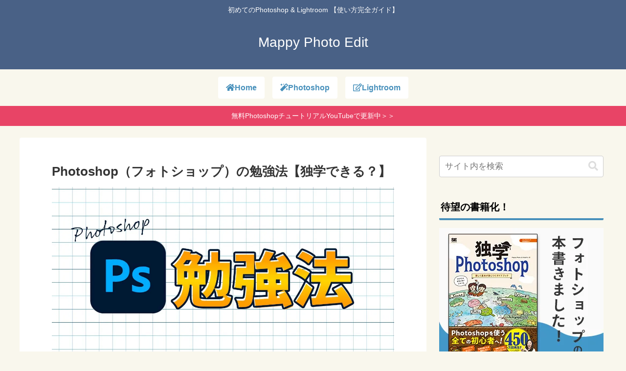

--- FILE ---
content_type: text/html; charset=utf-8
request_url: https://www.google.com/recaptcha/api2/aframe
body_size: 261
content:
<!DOCTYPE HTML><html><head><meta http-equiv="content-type" content="text/html; charset=UTF-8"></head><body><script nonce="Bu-4H9D_zqKWLFAX67woPA">/** Anti-fraud and anti-abuse applications only. See google.com/recaptcha */ try{var clients={'sodar':'https://pagead2.googlesyndication.com/pagead/sodar?'};window.addEventListener("message",function(a){try{if(a.source===window.parent){var b=JSON.parse(a.data);var c=clients[b['id']];if(c){var d=document.createElement('img');d.src=c+b['params']+'&rc='+(localStorage.getItem("rc::a")?sessionStorage.getItem("rc::b"):"");window.document.body.appendChild(d);sessionStorage.setItem("rc::e",parseInt(sessionStorage.getItem("rc::e")||0)+1);localStorage.setItem("rc::h",'1768809494025');}}}catch(b){}});window.parent.postMessage("_grecaptcha_ready", "*");}catch(b){}</script></body></html>